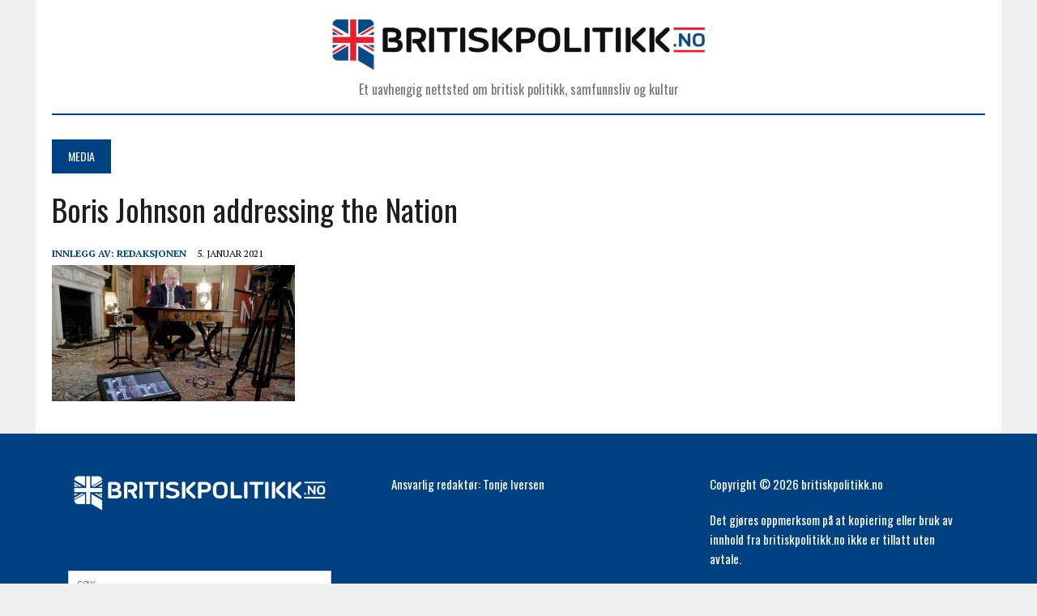

--- FILE ---
content_type: text/html; charset=UTF-8
request_url: https://britiskpolitikk.no/2021/01/05/ny-nedstengning-i-england-og-skottland/boris-johnson-addressing-the-nation/
body_size: 11516
content:
<!DOCTYPE html>
<html class="no-js" lang="nb-NO">
<head>
<meta charset="UTF-8">
<meta name="viewport" content="width=device-width, initial-scale=1.0">
<link rel="profile" href="http://gmpg.org/xfn/11" />
<meta name='robots' content='index, follow, max-image-preview:large, max-snippet:-1, max-video-preview:-1' />

	<!-- This site is optimized with the Yoast SEO plugin v26.6 - https://yoast.com/wordpress/plugins/seo/ -->
	<title>Boris Johnson addressing the Nation | Britisk politikk</title>
	<link rel="canonical" href="https://britiskpolitikk.no/2021/01/05/ny-nedstengning-i-england-og-skottland/boris-johnson-addressing-the-nation/" />
	<meta property="og:locale" content="nb_NO" />
	<meta property="og:type" content="article" />
	<meta property="og:title" content="Boris Johnson addressing the Nation | Britisk politikk" />
	<meta property="og:description" content="Boris Johnson holder TV-tale om at England stenges ned til midten av februar. Foto: Andrew Parsons / No 10 Downing Street" />
	<meta property="og:url" content="https://britiskpolitikk.no/2021/01/05/ny-nedstengning-i-england-og-skottland/boris-johnson-addressing-the-nation/" />
	<meta property="og:site_name" content="Britisk politikk" />
	<meta property="article:modified_time" content="2021-01-05T09:29:40+00:00" />
	<meta property="og:image" content="https://britiskpolitikk.no/2021/01/05/ny-nedstengning-i-england-og-skottland/boris-johnson-addressing-the-nation" />
	<meta property="og:image:width" content="2560" />
	<meta property="og:image:height" content="1433" />
	<meta property="og:image:type" content="image/jpeg" />
	<meta name="twitter:card" content="summary_large_image" />
	<script type="application/ld+json" class="yoast-schema-graph">{"@context":"https://schema.org","@graph":[{"@type":"WebPage","@id":"https://britiskpolitikk.no/2021/01/05/ny-nedstengning-i-england-og-skottland/boris-johnson-addressing-the-nation/","url":"https://britiskpolitikk.no/2021/01/05/ny-nedstengning-i-england-og-skottland/boris-johnson-addressing-the-nation/","name":"Boris Johnson addressing the Nation | Britisk politikk","isPartOf":{"@id":"https://britiskpolitikk.no/#website"},"primaryImageOfPage":{"@id":"https://britiskpolitikk.no/2021/01/05/ny-nedstengning-i-england-og-skottland/boris-johnson-addressing-the-nation/#primaryimage"},"image":{"@id":"https://britiskpolitikk.no/2021/01/05/ny-nedstengning-i-england-og-skottland/boris-johnson-addressing-the-nation/#primaryimage"},"thumbnailUrl":"https://britiskpolitikk.no/wp-content/uploads/2021/01/boris-lockdown-scaled.jpeg","datePublished":"2021-01-05T09:27:48+00:00","dateModified":"2021-01-05T09:29:40+00:00","breadcrumb":{"@id":"https://britiskpolitikk.no/2021/01/05/ny-nedstengning-i-england-og-skottland/boris-johnson-addressing-the-nation/#breadcrumb"},"inLanguage":"nb-NO","potentialAction":[{"@type":"ReadAction","target":["https://britiskpolitikk.no/2021/01/05/ny-nedstengning-i-england-og-skottland/boris-johnson-addressing-the-nation/"]}]},{"@type":"ImageObject","inLanguage":"nb-NO","@id":"https://britiskpolitikk.no/2021/01/05/ny-nedstengning-i-england-og-skottland/boris-johnson-addressing-the-nation/#primaryimage","url":"https://britiskpolitikk.no/wp-content/uploads/2021/01/boris-lockdown-scaled.jpeg","contentUrl":"https://britiskpolitikk.no/wp-content/uploads/2021/01/boris-lockdown-scaled.jpeg","width":2560,"height":1433,"caption":"Boris Johnson holder TV-tale om at England stenges ned til midten av februar. Foto: Andrew Parsons / No 10 Downing Street"},{"@type":"BreadcrumbList","@id":"https://britiskpolitikk.no/2021/01/05/ny-nedstengning-i-england-og-skottland/boris-johnson-addressing-the-nation/#breadcrumb","itemListElement":[{"@type":"ListItem","position":1,"name":"Hjem","item":"https://britiskpolitikk.no/"},{"@type":"ListItem","position":2,"name":"Ny nedstengning i England og Skottland","item":"https://britiskpolitikk.no/2021/01/05/ny-nedstengning-i-england-og-skottland/"},{"@type":"ListItem","position":3,"name":"Boris Johnson addressing the Nation"}]},{"@type":"WebSite","@id":"https://britiskpolitikk.no/#website","url":"https://britiskpolitikk.no/","name":"Britisk politikk","description":"Et uavhengig nettsted om britisk politikk, samfunnsliv og kultur","potentialAction":[{"@type":"SearchAction","target":{"@type":"EntryPoint","urlTemplate":"https://britiskpolitikk.no/?s={search_term_string}"},"query-input":{"@type":"PropertyValueSpecification","valueRequired":true,"valueName":"search_term_string"}}],"inLanguage":"nb-NO"}]}</script>
	<!-- / Yoast SEO plugin. -->


<link rel='dns-prefetch' href='//www.googletagmanager.com' />
<link rel='dns-prefetch' href='//fonts.googleapis.com' />
<link rel="alternate" title="oEmbed (JSON)" type="application/json+oembed" href="https://britiskpolitikk.no/wp-json/oembed/1.0/embed?url=https%3A%2F%2Fbritiskpolitikk.no%2F2021%2F01%2F05%2Fny-nedstengning-i-england-og-skottland%2Fboris-johnson-addressing-the-nation%2F" />
<link rel="alternate" title="oEmbed (XML)" type="text/xml+oembed" href="https://britiskpolitikk.no/wp-json/oembed/1.0/embed?url=https%3A%2F%2Fbritiskpolitikk.no%2F2021%2F01%2F05%2Fny-nedstengning-i-england-og-skottland%2Fboris-johnson-addressing-the-nation%2F&#038;format=xml" />
<style id='wp-img-auto-sizes-contain-inline-css' type='text/css'>
img:is([sizes=auto i],[sizes^="auto," i]){contain-intrinsic-size:3000px 1500px}
/*# sourceURL=wp-img-auto-sizes-contain-inline-css */
</style>
<style id='wp-emoji-styles-inline-css' type='text/css'>

	img.wp-smiley, img.emoji {
		display: inline !important;
		border: none !important;
		box-shadow: none !important;
		height: 1em !important;
		width: 1em !important;
		margin: 0 0.07em !important;
		vertical-align: -0.1em !important;
		background: none !important;
		padding: 0 !important;
	}
/*# sourceURL=wp-emoji-styles-inline-css */
</style>
<link rel='stylesheet' id='wp-block-library-css' href='https://britiskpolitikk.no/wp-includes/css/dist/block-library/style.min.css?ver=6.9' type='text/css' media='all' />
<style id='global-styles-inline-css' type='text/css'>
:root{--wp--preset--aspect-ratio--square: 1;--wp--preset--aspect-ratio--4-3: 4/3;--wp--preset--aspect-ratio--3-4: 3/4;--wp--preset--aspect-ratio--3-2: 3/2;--wp--preset--aspect-ratio--2-3: 2/3;--wp--preset--aspect-ratio--16-9: 16/9;--wp--preset--aspect-ratio--9-16: 9/16;--wp--preset--color--black: #000000;--wp--preset--color--cyan-bluish-gray: #abb8c3;--wp--preset--color--white: #ffffff;--wp--preset--color--pale-pink: #f78da7;--wp--preset--color--vivid-red: #cf2e2e;--wp--preset--color--luminous-vivid-orange: #ff6900;--wp--preset--color--luminous-vivid-amber: #fcb900;--wp--preset--color--light-green-cyan: #7bdcb5;--wp--preset--color--vivid-green-cyan: #00d084;--wp--preset--color--pale-cyan-blue: #8ed1fc;--wp--preset--color--vivid-cyan-blue: #0693e3;--wp--preset--color--vivid-purple: #9b51e0;--wp--preset--gradient--vivid-cyan-blue-to-vivid-purple: linear-gradient(135deg,rgb(6,147,227) 0%,rgb(155,81,224) 100%);--wp--preset--gradient--light-green-cyan-to-vivid-green-cyan: linear-gradient(135deg,rgb(122,220,180) 0%,rgb(0,208,130) 100%);--wp--preset--gradient--luminous-vivid-amber-to-luminous-vivid-orange: linear-gradient(135deg,rgb(252,185,0) 0%,rgb(255,105,0) 100%);--wp--preset--gradient--luminous-vivid-orange-to-vivid-red: linear-gradient(135deg,rgb(255,105,0) 0%,rgb(207,46,46) 100%);--wp--preset--gradient--very-light-gray-to-cyan-bluish-gray: linear-gradient(135deg,rgb(238,238,238) 0%,rgb(169,184,195) 100%);--wp--preset--gradient--cool-to-warm-spectrum: linear-gradient(135deg,rgb(74,234,220) 0%,rgb(151,120,209) 20%,rgb(207,42,186) 40%,rgb(238,44,130) 60%,rgb(251,105,98) 80%,rgb(254,248,76) 100%);--wp--preset--gradient--blush-light-purple: linear-gradient(135deg,rgb(255,206,236) 0%,rgb(152,150,240) 100%);--wp--preset--gradient--blush-bordeaux: linear-gradient(135deg,rgb(254,205,165) 0%,rgb(254,45,45) 50%,rgb(107,0,62) 100%);--wp--preset--gradient--luminous-dusk: linear-gradient(135deg,rgb(255,203,112) 0%,rgb(199,81,192) 50%,rgb(65,88,208) 100%);--wp--preset--gradient--pale-ocean: linear-gradient(135deg,rgb(255,245,203) 0%,rgb(182,227,212) 50%,rgb(51,167,181) 100%);--wp--preset--gradient--electric-grass: linear-gradient(135deg,rgb(202,248,128) 0%,rgb(113,206,126) 100%);--wp--preset--gradient--midnight: linear-gradient(135deg,rgb(2,3,129) 0%,rgb(40,116,252) 100%);--wp--preset--font-size--small: 13px;--wp--preset--font-size--medium: 20px;--wp--preset--font-size--large: 36px;--wp--preset--font-size--x-large: 42px;--wp--preset--spacing--20: 0.44rem;--wp--preset--spacing--30: 0.67rem;--wp--preset--spacing--40: 1rem;--wp--preset--spacing--50: 1.5rem;--wp--preset--spacing--60: 2.25rem;--wp--preset--spacing--70: 3.38rem;--wp--preset--spacing--80: 5.06rem;--wp--preset--shadow--natural: 6px 6px 9px rgba(0, 0, 0, 0.2);--wp--preset--shadow--deep: 12px 12px 50px rgba(0, 0, 0, 0.4);--wp--preset--shadow--sharp: 6px 6px 0px rgba(0, 0, 0, 0.2);--wp--preset--shadow--outlined: 6px 6px 0px -3px rgb(255, 255, 255), 6px 6px rgb(0, 0, 0);--wp--preset--shadow--crisp: 6px 6px 0px rgb(0, 0, 0);}:where(.is-layout-flex){gap: 0.5em;}:where(.is-layout-grid){gap: 0.5em;}body .is-layout-flex{display: flex;}.is-layout-flex{flex-wrap: wrap;align-items: center;}.is-layout-flex > :is(*, div){margin: 0;}body .is-layout-grid{display: grid;}.is-layout-grid > :is(*, div){margin: 0;}:where(.wp-block-columns.is-layout-flex){gap: 2em;}:where(.wp-block-columns.is-layout-grid){gap: 2em;}:where(.wp-block-post-template.is-layout-flex){gap: 1.25em;}:where(.wp-block-post-template.is-layout-grid){gap: 1.25em;}.has-black-color{color: var(--wp--preset--color--black) !important;}.has-cyan-bluish-gray-color{color: var(--wp--preset--color--cyan-bluish-gray) !important;}.has-white-color{color: var(--wp--preset--color--white) !important;}.has-pale-pink-color{color: var(--wp--preset--color--pale-pink) !important;}.has-vivid-red-color{color: var(--wp--preset--color--vivid-red) !important;}.has-luminous-vivid-orange-color{color: var(--wp--preset--color--luminous-vivid-orange) !important;}.has-luminous-vivid-amber-color{color: var(--wp--preset--color--luminous-vivid-amber) !important;}.has-light-green-cyan-color{color: var(--wp--preset--color--light-green-cyan) !important;}.has-vivid-green-cyan-color{color: var(--wp--preset--color--vivid-green-cyan) !important;}.has-pale-cyan-blue-color{color: var(--wp--preset--color--pale-cyan-blue) !important;}.has-vivid-cyan-blue-color{color: var(--wp--preset--color--vivid-cyan-blue) !important;}.has-vivid-purple-color{color: var(--wp--preset--color--vivid-purple) !important;}.has-black-background-color{background-color: var(--wp--preset--color--black) !important;}.has-cyan-bluish-gray-background-color{background-color: var(--wp--preset--color--cyan-bluish-gray) !important;}.has-white-background-color{background-color: var(--wp--preset--color--white) !important;}.has-pale-pink-background-color{background-color: var(--wp--preset--color--pale-pink) !important;}.has-vivid-red-background-color{background-color: var(--wp--preset--color--vivid-red) !important;}.has-luminous-vivid-orange-background-color{background-color: var(--wp--preset--color--luminous-vivid-orange) !important;}.has-luminous-vivid-amber-background-color{background-color: var(--wp--preset--color--luminous-vivid-amber) !important;}.has-light-green-cyan-background-color{background-color: var(--wp--preset--color--light-green-cyan) !important;}.has-vivid-green-cyan-background-color{background-color: var(--wp--preset--color--vivid-green-cyan) !important;}.has-pale-cyan-blue-background-color{background-color: var(--wp--preset--color--pale-cyan-blue) !important;}.has-vivid-cyan-blue-background-color{background-color: var(--wp--preset--color--vivid-cyan-blue) !important;}.has-vivid-purple-background-color{background-color: var(--wp--preset--color--vivid-purple) !important;}.has-black-border-color{border-color: var(--wp--preset--color--black) !important;}.has-cyan-bluish-gray-border-color{border-color: var(--wp--preset--color--cyan-bluish-gray) !important;}.has-white-border-color{border-color: var(--wp--preset--color--white) !important;}.has-pale-pink-border-color{border-color: var(--wp--preset--color--pale-pink) !important;}.has-vivid-red-border-color{border-color: var(--wp--preset--color--vivid-red) !important;}.has-luminous-vivid-orange-border-color{border-color: var(--wp--preset--color--luminous-vivid-orange) !important;}.has-luminous-vivid-amber-border-color{border-color: var(--wp--preset--color--luminous-vivid-amber) !important;}.has-light-green-cyan-border-color{border-color: var(--wp--preset--color--light-green-cyan) !important;}.has-vivid-green-cyan-border-color{border-color: var(--wp--preset--color--vivid-green-cyan) !important;}.has-pale-cyan-blue-border-color{border-color: var(--wp--preset--color--pale-cyan-blue) !important;}.has-vivid-cyan-blue-border-color{border-color: var(--wp--preset--color--vivid-cyan-blue) !important;}.has-vivid-purple-border-color{border-color: var(--wp--preset--color--vivid-purple) !important;}.has-vivid-cyan-blue-to-vivid-purple-gradient-background{background: var(--wp--preset--gradient--vivid-cyan-blue-to-vivid-purple) !important;}.has-light-green-cyan-to-vivid-green-cyan-gradient-background{background: var(--wp--preset--gradient--light-green-cyan-to-vivid-green-cyan) !important;}.has-luminous-vivid-amber-to-luminous-vivid-orange-gradient-background{background: var(--wp--preset--gradient--luminous-vivid-amber-to-luminous-vivid-orange) !important;}.has-luminous-vivid-orange-to-vivid-red-gradient-background{background: var(--wp--preset--gradient--luminous-vivid-orange-to-vivid-red) !important;}.has-very-light-gray-to-cyan-bluish-gray-gradient-background{background: var(--wp--preset--gradient--very-light-gray-to-cyan-bluish-gray) !important;}.has-cool-to-warm-spectrum-gradient-background{background: var(--wp--preset--gradient--cool-to-warm-spectrum) !important;}.has-blush-light-purple-gradient-background{background: var(--wp--preset--gradient--blush-light-purple) !important;}.has-blush-bordeaux-gradient-background{background: var(--wp--preset--gradient--blush-bordeaux) !important;}.has-luminous-dusk-gradient-background{background: var(--wp--preset--gradient--luminous-dusk) !important;}.has-pale-ocean-gradient-background{background: var(--wp--preset--gradient--pale-ocean) !important;}.has-electric-grass-gradient-background{background: var(--wp--preset--gradient--electric-grass) !important;}.has-midnight-gradient-background{background: var(--wp--preset--gradient--midnight) !important;}.has-small-font-size{font-size: var(--wp--preset--font-size--small) !important;}.has-medium-font-size{font-size: var(--wp--preset--font-size--medium) !important;}.has-large-font-size{font-size: var(--wp--preset--font-size--large) !important;}.has-x-large-font-size{font-size: var(--wp--preset--font-size--x-large) !important;}
/*# sourceURL=global-styles-inline-css */
</style>

<style id='classic-theme-styles-inline-css' type='text/css'>
/*! This file is auto-generated */
.wp-block-button__link{color:#fff;background-color:#32373c;border-radius:9999px;box-shadow:none;text-decoration:none;padding:calc(.667em + 2px) calc(1.333em + 2px);font-size:1.125em}.wp-block-file__button{background:#32373c;color:#fff;text-decoration:none}
/*# sourceURL=/wp-includes/css/classic-themes.min.css */
</style>
<link rel='stylesheet' id='SFSImainCss-css' href='https://britiskpolitikk.no/wp-content/plugins/ultimate-social-media-icons/css/sfsi-style.css?ver=2.9.6' type='text/css' media='all' />
<link rel='stylesheet' id='mh-newsdesk-parent-style-css' href='https://britiskpolitikk.no/wp-content/themes/mh_newsdesk/style.css?ver=6.9' type='text/css' media='all' />
<link rel='stylesheet' id='mh-newsdesk-child-style-css' href='https://britiskpolitikk.no/wp-content/themes/mh_newsdesk_child/style.css?ver=6.9' type='text/css' media='all' />
<link rel='stylesheet' id='mh-style-css' href='https://britiskpolitikk.no/wp-content/themes/mh_newsdesk_child/style.css?ver=1.4.2' type='text/css' media='all' />
<link rel='stylesheet' id='mh-font-awesome-css' href='https://britiskpolitikk.no/wp-content/themes/mh_newsdesk/includes/font-awesome.min.css' type='text/css' media='all' />
<link rel='stylesheet' id='mh-google-fonts-css' href='https://fonts.googleapis.com/css?family=PT+Serif:300,400,400italic,600,700%7cOswald:300,400,400italic,600,700' type='text/css' media='all' />
<link rel='stylesheet' id='recent-posts-widget-with-thumbnails-public-style-css' href='https://britiskpolitikk.no/wp-content/plugins/recent-posts-widget-with-thumbnails/public.css?ver=7.1.1' type='text/css' media='all' />
<script type="text/javascript" src="https://britiskpolitikk.no/wp-includes/js/jquery/jquery.min.js?ver=3.7.1" id="jquery-core-js"></script>
<script type="text/javascript" src="https://britiskpolitikk.no/wp-includes/js/jquery/jquery-migrate.min.js?ver=3.4.1" id="jquery-migrate-js"></script>
<script type="text/javascript" src="https://britiskpolitikk.no/wp-content/themes/mh_newsdesk/js/scripts.js?ver=6.9" id="mh-scripts-js"></script>

<!-- Google tag (gtag.js) snippet added by Site Kit -->
<!-- Google Analytics snippet added by Site Kit -->
<script type="text/javascript" src="https://www.googletagmanager.com/gtag/js?id=GT-T566B4F3" id="google_gtagjs-js" async></script>
<script type="text/javascript" id="google_gtagjs-js-after">
/* <![CDATA[ */
window.dataLayer = window.dataLayer || [];function gtag(){dataLayer.push(arguments);}
gtag("set","linker",{"domains":["britiskpolitikk.no"]});
gtag("js", new Date());
gtag("set", "developer_id.dZTNiMT", true);
gtag("config", "GT-T566B4F3", {"googlesitekit_post_type":"attachment"});
 window._googlesitekit = window._googlesitekit || {}; window._googlesitekit.throttledEvents = []; window._googlesitekit.gtagEvent = (name, data) => { var key = JSON.stringify( { name, data } ); if ( !! window._googlesitekit.throttledEvents[ key ] ) { return; } window._googlesitekit.throttledEvents[ key ] = true; setTimeout( () => { delete window._googlesitekit.throttledEvents[ key ]; }, 5 ); gtag( "event", name, { ...data, event_source: "site-kit" } ); }; 
//# sourceURL=google_gtagjs-js-after
/* ]]> */
</script>
<link rel="https://api.w.org/" href="https://britiskpolitikk.no/wp-json/" /><link rel="alternate" title="JSON" type="application/json" href="https://britiskpolitikk.no/wp-json/wp/v2/media/4972" /><link rel="EditURI" type="application/rsd+xml" title="RSD" href="https://britiskpolitikk.no/xmlrpc.php?rsd" />
<meta name="generator" content="WordPress 6.9" />
<meta name="generator" content="Seriously Simple Podcasting 3.14.1" />
<link rel='shortlink' href='https://britiskpolitikk.no/?p=4972' />
<meta name="generator" content="Site Kit by Google 1.168.0" /><script type="text/javascript">//<![CDATA[
  function external_links_in_new_windows_loop() {
    if (!document.links) {
      document.links = document.getElementsByTagName('a');
    }
    var change_link = false;
    var force = '';
    var ignore = '';

    for (var t=0; t<document.links.length; t++) {
      var all_links = document.links[t];
      change_link = false;
      
      if(document.links[t].hasAttribute('onClick') == false) {
        // forced if the address starts with http (or also https), but does not link to the current domain
        if(all_links.href.search(/^http/) != -1 && all_links.href.search('britiskpolitikk.no') == -1 && all_links.href.search(/^#/) == -1) {
          // console.log('Changed ' + all_links.href);
          change_link = true;
        }
          
        if(force != '' && all_links.href.search(force) != -1) {
          // forced
          // console.log('force ' + all_links.href);
          change_link = true;
        }
        
        if(ignore != '' && all_links.href.search(ignore) != -1) {
          // console.log('ignore ' + all_links.href);
          // ignored
          change_link = false;
        }

        if(change_link == true) {
          // console.log('Changed ' + all_links.href);
          document.links[t].setAttribute('onClick', 'javascript:window.open(\'' + all_links.href.replace(/'/g, '') + '\', \'_blank\', \'noopener\'); return false;');
          document.links[t].removeAttribute('target');
        }
      }
    }
  }
  
  // Load
  function external_links_in_new_windows_load(func)
  {  
    var oldonload = window.onload;
    if (typeof window.onload != 'function'){
      window.onload = func;
    } else {
      window.onload = function(){
        oldonload();
        func();
      }
    }
  }

  external_links_in_new_windows_load(external_links_in_new_windows_loop);
  //]]></script>

            <script type="text/javascript"><!--
                                function powerpress_pinw(pinw_url){window.open(pinw_url, 'PowerPressPlayer','toolbar=0,status=0,resizable=1,width=460,height=320');	return false;}
                //-->

                // tabnab protection
                window.addEventListener('load', function () {
                    // make all links have rel="noopener noreferrer"
                    document.querySelectorAll('a[target="_blank"]').forEach(link => {
                        link.setAttribute('rel', 'noopener noreferrer');
                    });
                });
            </script>
            
<link rel="alternate" type="application/rss+xml" title="Podcast RSS feed" href="https://feed.pippa.io/public/shows/5ca4a9469fbf64811a9587c0" />

<meta name="follow.[base64]" content="F0bKmQ1V5cTQ9jPkSNPt"/>	<style type="text/css">
    	    		.social-nav a:hover, .logo-title, .entry-content a, a:hover, .entry-meta .entry-meta-author, .entry-meta a, .comment-info, blockquote, .pagination a:hover .pagelink { color: #004182; }
			.main-nav li:hover, .slicknav_menu, .ticker-title, .breadcrumb a, .breadcrumb .bc-text, .button span, .widget-title span, input[type=submit], table th, .comment-section-title .comment-count, #cancel-comment-reply-link:hover, .pagination .current, .pagination .pagelink { background: #004182; }
			blockquote, input[type=text]:hover, input[type=email]:hover, input[type=tel]:hover, input[type=url]:hover, textarea:hover { border-color: #004182; }
    	    	    	    				.header-top, .header-nav ul li:hover > ul, .footer-ad-wrap, .footer-1, .footer-2, .footer-3, .footer-bottom { background: #004182; }
			.social-nav a { color: #004182; }
    	    	    		</style>
    <!--[if lt IE 9]>
<script src="https://britiskpolitikk.no/wp-content/themes/mh_newsdesk/js/css3-mediaqueries.js"></script>
<![endif]-->
<link rel="icon" href="https://britiskpolitikk.no/wp-content/uploads/2024/12/cropped-BP_favikon-32x32.png" sizes="32x32" />
<link rel="icon" href="https://britiskpolitikk.no/wp-content/uploads/2024/12/cropped-BP_favikon-192x192.png" sizes="192x192" />
<link rel="apple-touch-icon" href="https://britiskpolitikk.no/wp-content/uploads/2024/12/cropped-BP_favikon-180x180.png" />
<meta name="msapplication-TileImage" content="https://britiskpolitikk.no/wp-content/uploads/2024/12/cropped-BP_favikon-270x270.png" />
		<style type="text/css" id="wp-custom-css">
			/* Body padding top */
.mh-header {
    padding-top: 20px;
}

/* Header align */
.mh-header {      
			  text-align: center;
}


/* Logo header width (desktop) */
@media (min-width: 1024px) {
    #mh-wrapper > header > div.header-wrap.clearfix > div > a > div > img {
        width: 40%;
				margin-bottom: 30px;
    }
}

/* Logo header width (tablet) */
@media (max-width: 1023px) and (min-width: 600px) {
    #mh-wrapper > header > div.header-wrap.clearfix > div > a > div > img{
        width: 50%;
			margin-bottom: 30px;
    }
}

/* Mobile version (midtsentrert) */
@media (max-width: 599px) {
    .logo-tagline {
        margin-top: 30px;
				margin-bottom: 0px;
    }
}


/* SoMe-ikoner */
#sfsiid_instagram_icon > img {
    margin-left: 10px;
}

.castos-player.light-mode .playlist__wrapper {
    margin-top: 40px;
}

.castos-player {
    font-family: Roboto, sans-serif;
    line-height: 1;
    position: relative;
    overflow: hidden;
    background-color: #004182;
    padding: 5px;
		border-radius: 5px;
}


.entry-content ul,
.commentlist ul,
.entry-content ol,
.commentlist ol {
    margin: 0 !important;
}


@media (max-width: 767px) {
  .playlist__item img {
    max-width: 20% !important;
		padding: 10px;
  }
}

#mh-wrapper > div > nav > span.bc-text {
	display: none;
}

		</style>
		</head>
<body class="attachment wp-singular attachment-template-default single single-attachment postid-4972 attachmentid-4972 attachment-jpeg wp-theme-mh_newsdesk wp-child-theme-mh_newsdesk_child sfsi_actvite_theme_default mh-right-sb mh-loop-layout1" itemscope="itemscope" itemtype="http://schema.org/WebPage">
<div id="mh-wrapper">
<header class="mh-header" itemscope="itemscope" itemtype="http://schema.org/WPHeader">
	<div class="header-wrap clearfix">
				<div class="mh-col mh-1-3 header-logo-full">
			<a href="https://britiskpolitikk.no/" title="Britisk politikk" rel="home">
<div class="logo-wrap" role="banner">
<img src="https://britiskpolitikk.no/wp-content/uploads/2024/12/cropped-BP_Logo-JPEG_Original-scaled-2.jpg" height="228" width="1500" alt="Britisk politikk" />
<div class="logo">
<h1 class="logo-title">Britisk politikk</h1>
<h2 class="logo-tagline">Et uavhengig nettsted om britisk politikk, samfunnsliv og kultur</h2>
</div>
</div>
</a>
		</div>
			</div>
	<div class="header-menu clearfix">
		<nav class="main-nav clearfix" itemscope="itemscope" itemtype="http://schema.org/SiteNavigationElement">
			<div class="menu"><ul>
<li class="page_item page-item-22"><a href="https://britiskpolitikk.no/">Fremside</a></li>
<li class="page_item page-item-52"><a href="https://britiskpolitikk.no/om-oss/">Om oss</a></li>
<li class="page_item page-item-8375"><a href="https://britiskpolitikk.no/pod-britannia/">Pod Britannia</a></li>
</ul></div>
		</nav>
		<div class="header-sub clearfix">
							<div id="ticker" class="news-ticker mh-col mh-2-3 clearfix">
			<span class="ticker-title">
			Populære tema		</span>
		<ul class="ticker-content">			<li class="ticker-item">
				<a class="ticker-item-link" href="https://britiskpolitikk.no/2026/01/16/ep-195-nytt-ar-og-nye-politiske-u-svinger-fra-en-presset-labour-regjering/" title="Ep 195: Nytt år og nye politiske U-svinger fra en presset Labour-regjering">
					<span class="ticker-item-date">16. januar 2026</span>
					<span class="ticker-item-separator">|</span>
					<span class="ticker-item-title">Ep 195: Nytt år og nye politiske U-svinger fra en presset Labour-regjering</span>
				</a>
			</li>			<li class="ticker-item">
				<a class="ticker-item-link" href="https://britiskpolitikk.no/2026/01/04/starmer-press-utfordrere/" title="En hardt presset statsminister">
					<span class="ticker-item-date">4. januar 2026</span>
					<span class="ticker-item-separator">|</span>
					<span class="ticker-item-title">En hardt presset statsminister</span>
				</a>
			</li>			<li class="ticker-item">
				<a class="ticker-item-link" href="https://britiskpolitikk.no/2025/12/14/teater-london-bonneville-oldham/" title="Hugh Bonneville fra Downton til West End">
					<span class="ticker-item-date">14. desember 2025</span>
					<span class="ticker-item-separator">|</span>
					<span class="ticker-item-title">Hugh Bonneville fra Downton til West End</span>
				</a>
			</li>			<li class="ticker-item">
				<a class="ticker-item-link" href="https://britiskpolitikk.no/2025/12/06/statuer-parliament-square/" title="På sokkel foran Parlamentet">
					<span class="ticker-item-date">6. desember 2025</span>
					<span class="ticker-item-separator">|</span>
					<span class="ticker-item-title">På sokkel foran Parlamentet</span>
				</a>
			</li>			<li class="ticker-item">
				<a class="ticker-item-link" href="https://britiskpolitikk.no/2025/11/24/rachel-reeves-profil-statsbudsjett/" title="Rachel Reeves &#8211; kvinnen som styrer finansene">
					<span class="ticker-item-date">24. november 2025</span>
					<span class="ticker-item-separator">|</span>
					<span class="ticker-item-title">Rachel Reeves &#8211; kvinnen som styrer finansene</span>
				</a>
			</li>	</ul>
</div>						<aside class="mh-col mh-1-3 header-search">
				<form role="search" method="get" class="search-form" action="https://britiskpolitikk.no/">
				<label>
					<span class="screen-reader-text">Søk etter:</span>
					<input type="search" class="search-field" placeholder="Søk &hellip;" value="" name="s" />
				</label>
				<input type="submit" class="search-submit" value="Søk" />
			</form>			</aside>
		</div>
	</div>
</header><div class="mh-section mh-group">
	<div id="main-content" class="mh-content" role="main" itemprop="mainContentOfPage"><nav class="breadcrumb"><span itemscope itemtype="http://data-vocabulary.org/Breadcrumb"><a href="https://britiskpolitikk.no" itemprop="url" class="bc-home"><span itemprop="title">Home</span></a></span> <span class="bc-text">Media</span></nav>
<article id="post-4972" class="post-4972 attachment type-attachment status-inherit hentry">
	<header class="entry-header clearfix">
		<h1 class="entry-title">
			Boris Johnson addressing the Nation		</h1>	</header><p class="entry-meta">
<span class="entry-meta-author vcard author">Innlegg av: <a class="fn" href="https://britiskpolitikk.no/author/admin/">Redaksjonen</a></span>
<span class="entry-meta-date updated">5. januar 2021</span>
</p>
	<div class="entry-content clearfix">
		<p class="attachment"><a href='https://britiskpolitikk.no/wp-content/uploads/2021/01/boris-lockdown-scaled.jpeg'><img fetchpriority="high" decoding="async" width="300" height="168" src="https://britiskpolitikk.no/wp-content/uploads/2021/01/boris-lockdown-300x168.jpeg" class="attachment-medium size-medium" alt="Boris Johnson TV-tale om lockdown. Foto" srcset="https://britiskpolitikk.no/wp-content/uploads/2021/01/boris-lockdown-300x168.jpeg 300w, https://britiskpolitikk.no/wp-content/uploads/2021/01/boris-lockdown-1024x573.jpeg 1024w, https://britiskpolitikk.no/wp-content/uploads/2021/01/boris-lockdown-768x430.jpeg 768w, https://britiskpolitikk.no/wp-content/uploads/2021/01/boris-lockdown-1536x860.jpeg 1536w, https://britiskpolitikk.no/wp-content/uploads/2021/01/boris-lockdown-2048x1147.jpeg 2048w, https://britiskpolitikk.no/wp-content/uploads/2021/01/boris-lockdown-777x437.jpeg 777w, https://britiskpolitikk.no/wp-content/uploads/2021/01/boris-lockdown-180x101.jpeg 180w, https://britiskpolitikk.no/wp-content/uploads/2021/01/boris-lockdown-260x146.jpeg 260w, https://britiskpolitikk.no/wp-content/uploads/2021/01/boris-lockdown-373x210.jpeg 373w, https://britiskpolitikk.no/wp-content/uploads/2021/01/boris-lockdown-120x67.jpeg 120w" sizes="(max-width: 300px) 100vw, 300px" /></a></p>
	</div>
	</article><div class="mh-share-buttons mh-group">
    <a class="mh-col mh-1-4 mh-facebook" href="#" onclick="window.open('http://www.facebook.com/sharer.php?u=https://britiskpolitikk.no/2021/01/05/ny-nedstengning-i-england-og-skottland/boris-johnson-addressing-the-nation/&t=Boris Johnson addressing the Nation', 'facebookShare', 'width=626,height=436'); return false;" title="Del på Facebook">
	    <span class="mh-share-button"><i class="fa fa-facebook fa-2x"></i>DEL</span>
	</a>
    <a class="mh-col mh-1-4 mh-twitter" href="#" onclick="window.open('http://twitter.com/share?text=Boris Johnson addressing the Nation -&url=https://britiskpolitikk.no/2021/01/05/ny-nedstengning-i-england-og-skottland/boris-johnson-addressing-the-nation/', 'twitterShare', 'width=626,height=436'); return false;" title="Tweet dette innlegget">
	    <span class="mh-share-button"><i class="fa fa-twitter fa-2x"></i>TWEET</span>
	</a>
    <a class="mh-col mh-1-4 mh-pinterest" href="#" onclick="window.open('http://pinterest.com/pin/create/button/?url=https://britiskpolitikk.no/2021/01/05/ny-nedstengning-i-england-og-skottland/boris-johnson-addressing-the-nation/&media=https://britiskpolitikk.no/wp-content/uploads/2021/01/boris-lockdown-scaled.jpeg&description=Boris Johnson addressing the Nation', 'pinterestShare', 'width=750,height=350'); return false;" title="Pin dette innlegget">
	    <span class="mh-share-button"><i class="fa fa-pinterest fa-2x"></i>PIN</span>
	</a>
    <a class="mh-col mh-1-4 mh-googleplus" href="#" onclick="window.open('https://plusone.google.com/_/+1/confirm?hl=en-US&url=https://britiskpolitikk.no/2021/01/05/ny-nedstengning-i-england-og-skottland/boris-johnson-addressing-the-nation/', 'googleShare', 'width=626,height=436'); return false;" title="Del på Google+" target="_blank">
	    <span class="mh-share-button"><i class="fa fa-google-plus fa-2x"></i>DEL</span>
	</a>
</div><nav class="post-nav-wrap" itemscope="itemscope" itemtype="http://schema.org/SiteNavigationElement">
<ul class="post-nav clearfix">
<li class="post-nav-prev">
<a href="https://britiskpolitikk.no/2021/01/05/ny-nedstengning-i-england-og-skottland/"><i class="fa fa-chevron-left"></i>Tilbake til innlegg</a></li>
<li class="post-nav-next">
</li>
</ul>
</nav>
	</div>
	<aside class="mh-sidebar" itemscope="itemscope" itemtype="http://schema.org/WPSideBar">
	</aside></div>
</div>
<footer class="mh-footer" itemscope="itemscope" itemtype="http://schema.org/WPFooter">
		<div class="wrapper-inner clearfix">
					<div class="mh-section mh-group footer-widgets">
									<div class="mh-col mh-1-3 footer-1">
						<div id="custom_html-2" class="widget_text footer-widget widget_custom_html"><div class="textwidget custom-html-widget"><img class="style-svg" alt="alt-text" src="https://britiskpolitikk.no/wp-content/uploads/2024/12/BP_Logo-PNG_White.png" /></div></div><div id="search-2" class="footer-widget widget_search"><h5 class="widget-title">Søk etter artikkel</h5><form role="search" method="get" class="search-form" action="https://britiskpolitikk.no/">
				<label>
					<span class="screen-reader-text">Søk etter:</span>
					<input type="search" class="search-field" placeholder="Søk &hellip;" value="" name="s" />
				</label>
				<input type="submit" class="search-submit" value="Søk" />
			</form></div><div id="custom_html-4" class="widget_text footer-widget widget_custom_html"><div class="textwidget custom-html-widget"><style>
  @media (min-width: 1025px) {
    .mobile-only {
      display: none;
    }
  }
</style>

<a href="https://britiskpolitikk.no/om-oss/" class="mobile-only" style="color: #ffffff; font-size: 21px; font-weight: 600;">
  Om oss
</a>
</div></div>					</div>
													<div class="mh-col mh-1-3 footer-2">
						<div id="text-3" class="footer-widget widget_text">			<div class="textwidget"><p>Ansvarlig redaktør: Tonje Iversen</p>
</div>
		</div>					</div>
													<div class="mh-col mh-1-3 footer-3">
						<div id="text-2" class="footer-widget widget_text">			<div class="textwidget"><p>Copyright © 2026 britiskpolitikk.no</p>
<p>Det gjøres oppmerksom på at kopiering eller bruk av innhold fra britiskpolitikk.no ikke er tillatt uten avtale.</p>
</div>
		</div>					</div>
							</div>
			</div>
	<div class="footer-bottom">
		<div class="wrapper-inner clearfix">
						<div class="copyright-wrap">
				<p class="copyright">
					Alle rettigheter reservert 2026 | MH Newsdesk av <a href="https://www.mhthemes.com/" title="Premium Magazine WordPress Themes" rel="nofollow">MH Themes</a>				</p>
			</div>
		</div>
	</div>
</footer>
<script type="speculationrules">
{"prefetch":[{"source":"document","where":{"and":[{"href_matches":"/*"},{"not":{"href_matches":["/wp-*.php","/wp-admin/*","/wp-content/uploads/*","/wp-content/*","/wp-content/plugins/*","/wp-content/themes/mh_newsdesk_child/*","/wp-content/themes/mh_newsdesk/*","/*\\?(.+)"]}},{"not":{"selector_matches":"a[rel~=\"nofollow\"]"}},{"not":{"selector_matches":".no-prefetch, .no-prefetch a"}}]},"eagerness":"conservative"}]}
</script>
                <!--facebook like and share js -->
                <div id="fb-root"></div>
                <script>
                    (function(d, s, id) {
                        var js, fjs = d.getElementsByTagName(s)[0];
                        if (d.getElementById(id)) return;
                        js = d.createElement(s);
                        js.id = id;
                        js.src = "https://connect.facebook.net/en_US/sdk.js#xfbml=1&version=v3.2";
                        fjs.parentNode.insertBefore(js, fjs);
                    }(document, 'script', 'facebook-jssdk'));
                </script>
                <script>
window.addEventListener('sfsi_functions_loaded', function() {
    if (typeof sfsi_responsive_toggle == 'function') {
        sfsi_responsive_toggle(0);
        // console.log('sfsi_responsive_toggle');

    }
})
</script>
    <script>
        window.addEventListener('sfsi_functions_loaded', function () {
            if (typeof sfsi_plugin_version == 'function') {
                sfsi_plugin_version(2.77);
            }
        });

        function sfsi_processfurther(ref) {
            var feed_id = '[base64]';
            var feedtype = 8;
            var email = jQuery(ref).find('input[name="email"]').val();
            var filter = /^(([^<>()[\]\\.,;:\s@\"]+(\.[^<>()[\]\\.,;:\s@\"]+)*)|(\".+\"))@((\[[0-9]{1,3}\.[0-9]{1,3}\.[0-9]{1,3}\.[0-9]{1,3}\])|(([a-zA-Z\-0-9]+\.)+[a-zA-Z]{2,}))$/;
            if ((email != "Enter your email") && (filter.test(email))) {
                if (feedtype == "8") {
                    var url = "https://api.follow.it/subscription-form/" + feed_id + "/" + feedtype;
                    window.open(url, "popupwindow", "scrollbars=yes,width=1080,height=760");
                    return true;
                }
            } else {
                alert("Please enter email address");
                jQuery(ref).find('input[name="email"]').focus();
                return false;
            }
        }
    </script>
    <style type="text/css" aria-selected="true">
        .sfsi_subscribe_Popinner {
             width: 100% !important;

            height: auto !important;

         border: 1px solid #b5b5b5 !important;

         padding: 18px 0px !important;

            background-color: #ffffff !important;
        }

        .sfsi_subscribe_Popinner form {
            margin: 0 20px !important;
        }

        .sfsi_subscribe_Popinner h5 {
            font-family: Helvetica,Arial,sans-serif !important;

             font-weight: bold !important;   color:#000000 !important; font-size: 16px !important;   text-align:center !important; margin: 0 0 10px !important;
            padding: 0 !important;
        }

        .sfsi_subscription_form_field {
            margin: 5px 0 !important;
            width: 100% !important;
            display: inline-flex;
            display: -webkit-inline-flex;
        }

        .sfsi_subscription_form_field input {
            width: 100% !important;
            padding: 10px 0px !important;
        }

        .sfsi_subscribe_Popinner input[type=email] {
         font-family: Helvetica,Arial,sans-serif !important;   font-style:normal !important;  color: #000000 !important;   font-size:14px !important; text-align: center !important;        }

        .sfsi_subscribe_Popinner input[type=email]::-webkit-input-placeholder {

         font-family: Helvetica,Arial,sans-serif !important;   font-style:normal !important;  color:#000000 !important; font-size: 14px !important;   text-align:center !important;        }

        .sfsi_subscribe_Popinner input[type=email]:-moz-placeholder {
            /* Firefox 18- */
         font-family: Helvetica,Arial,sans-serif !important;   font-style:normal !important;   color:#000000 !important; font-size: 14px !important;   text-align:center !important;
        }

        .sfsi_subscribe_Popinner input[type=email]::-moz-placeholder {
            /* Firefox 19+ */
         font-family: Helvetica,Arial,sans-serif !important;   font-style: normal !important;
              color:#000000 !important; font-size: 14px !important;   text-align:center !important;        }

        .sfsi_subscribe_Popinner input[type=email]:-ms-input-placeholder {

            font-family: Helvetica,Arial,sans-serif !important;  font-style:normal !important;  color: #000000 !important;  font-size:14px !important;
         text-align: center !important;        }

        .sfsi_subscribe_Popinner input[type=submit] {

         font-family: Helvetica,Arial,sans-serif !important;   font-weight: bold !important;   color:#000000 !important; font-size: 16px !important;   text-align:center !important; background-color: #dedede !important;        }

                .sfsi_shortcode_container {
            float: left;
        }

        .sfsi_shortcode_container .norm_row .sfsi_wDiv {
            position: relative !important;
        }

        .sfsi_shortcode_container .sfsi_holders {
            display: none;
        }

            </style>

    <script type="text/javascript" src="https://britiskpolitikk.no/wp-includes/js/jquery/ui/core.min.js?ver=1.13.3" id="jquery-ui-core-js"></script>
<script type="text/javascript" src="https://britiskpolitikk.no/wp-content/plugins/ultimate-social-media-icons/js/shuffle/modernizr.custom.min.js?ver=6.9" id="SFSIjqueryModernizr-js"></script>
<script type="text/javascript" src="https://britiskpolitikk.no/wp-content/plugins/ultimate-social-media-icons/js/shuffle/jquery.shuffle.min.js?ver=6.9" id="SFSIjqueryShuffle-js"></script>
<script type="text/javascript" src="https://britiskpolitikk.no/wp-content/plugins/ultimate-social-media-icons/js/shuffle/random-shuffle-min.js?ver=6.9" id="SFSIjqueryrandom-shuffle-js"></script>
<script type="text/javascript" id="SFSICustomJs-js-extra">
/* <![CDATA[ */
var sfsi_icon_ajax_object = {"nonce":"bd43d4be93","ajax_url":"https://britiskpolitikk.no/wp-admin/admin-ajax.php","plugin_url":"https://britiskpolitikk.no/wp-content/plugins/ultimate-social-media-icons/"};
//# sourceURL=SFSICustomJs-js-extra
/* ]]> */
</script>
<script type="text/javascript" src="https://britiskpolitikk.no/wp-content/plugins/ultimate-social-media-icons/js/custom.js?ver=2.9.6" id="SFSICustomJs-js"></script>
<script id="wp-emoji-settings" type="application/json">
{"baseUrl":"https://s.w.org/images/core/emoji/17.0.2/72x72/","ext":".png","svgUrl":"https://s.w.org/images/core/emoji/17.0.2/svg/","svgExt":".svg","source":{"concatemoji":"https://britiskpolitikk.no/wp-includes/js/wp-emoji-release.min.js?ver=6.9"}}
</script>
<script type="module">
/* <![CDATA[ */
/*! This file is auto-generated */
const a=JSON.parse(document.getElementById("wp-emoji-settings").textContent),o=(window._wpemojiSettings=a,"wpEmojiSettingsSupports"),s=["flag","emoji"];function i(e){try{var t={supportTests:e,timestamp:(new Date).valueOf()};sessionStorage.setItem(o,JSON.stringify(t))}catch(e){}}function c(e,t,n){e.clearRect(0,0,e.canvas.width,e.canvas.height),e.fillText(t,0,0);t=new Uint32Array(e.getImageData(0,0,e.canvas.width,e.canvas.height).data);e.clearRect(0,0,e.canvas.width,e.canvas.height),e.fillText(n,0,0);const a=new Uint32Array(e.getImageData(0,0,e.canvas.width,e.canvas.height).data);return t.every((e,t)=>e===a[t])}function p(e,t){e.clearRect(0,0,e.canvas.width,e.canvas.height),e.fillText(t,0,0);var n=e.getImageData(16,16,1,1);for(let e=0;e<n.data.length;e++)if(0!==n.data[e])return!1;return!0}function u(e,t,n,a){switch(t){case"flag":return n(e,"\ud83c\udff3\ufe0f\u200d\u26a7\ufe0f","\ud83c\udff3\ufe0f\u200b\u26a7\ufe0f")?!1:!n(e,"\ud83c\udde8\ud83c\uddf6","\ud83c\udde8\u200b\ud83c\uddf6")&&!n(e,"\ud83c\udff4\udb40\udc67\udb40\udc62\udb40\udc65\udb40\udc6e\udb40\udc67\udb40\udc7f","\ud83c\udff4\u200b\udb40\udc67\u200b\udb40\udc62\u200b\udb40\udc65\u200b\udb40\udc6e\u200b\udb40\udc67\u200b\udb40\udc7f");case"emoji":return!a(e,"\ud83e\u1fac8")}return!1}function f(e,t,n,a){let r;const o=(r="undefined"!=typeof WorkerGlobalScope&&self instanceof WorkerGlobalScope?new OffscreenCanvas(300,150):document.createElement("canvas")).getContext("2d",{willReadFrequently:!0}),s=(o.textBaseline="top",o.font="600 32px Arial",{});return e.forEach(e=>{s[e]=t(o,e,n,a)}),s}function r(e){var t=document.createElement("script");t.src=e,t.defer=!0,document.head.appendChild(t)}a.supports={everything:!0,everythingExceptFlag:!0},new Promise(t=>{let n=function(){try{var e=JSON.parse(sessionStorage.getItem(o));if("object"==typeof e&&"number"==typeof e.timestamp&&(new Date).valueOf()<e.timestamp+604800&&"object"==typeof e.supportTests)return e.supportTests}catch(e){}return null}();if(!n){if("undefined"!=typeof Worker&&"undefined"!=typeof OffscreenCanvas&&"undefined"!=typeof URL&&URL.createObjectURL&&"undefined"!=typeof Blob)try{var e="postMessage("+f.toString()+"("+[JSON.stringify(s),u.toString(),c.toString(),p.toString()].join(",")+"));",a=new Blob([e],{type:"text/javascript"});const r=new Worker(URL.createObjectURL(a),{name:"wpTestEmojiSupports"});return void(r.onmessage=e=>{i(n=e.data),r.terminate(),t(n)})}catch(e){}i(n=f(s,u,c,p))}t(n)}).then(e=>{for(const n in e)a.supports[n]=e[n],a.supports.everything=a.supports.everything&&a.supports[n],"flag"!==n&&(a.supports.everythingExceptFlag=a.supports.everythingExceptFlag&&a.supports[n]);var t;a.supports.everythingExceptFlag=a.supports.everythingExceptFlag&&!a.supports.flag,a.supports.everything||((t=a.source||{}).concatemoji?r(t.concatemoji):t.wpemoji&&t.twemoji&&(r(t.twemoji),r(t.wpemoji)))});
//# sourceURL=https://britiskpolitikk.no/wp-includes/js/wp-emoji-loader.min.js
/* ]]> */
</script>
</body>
</html>